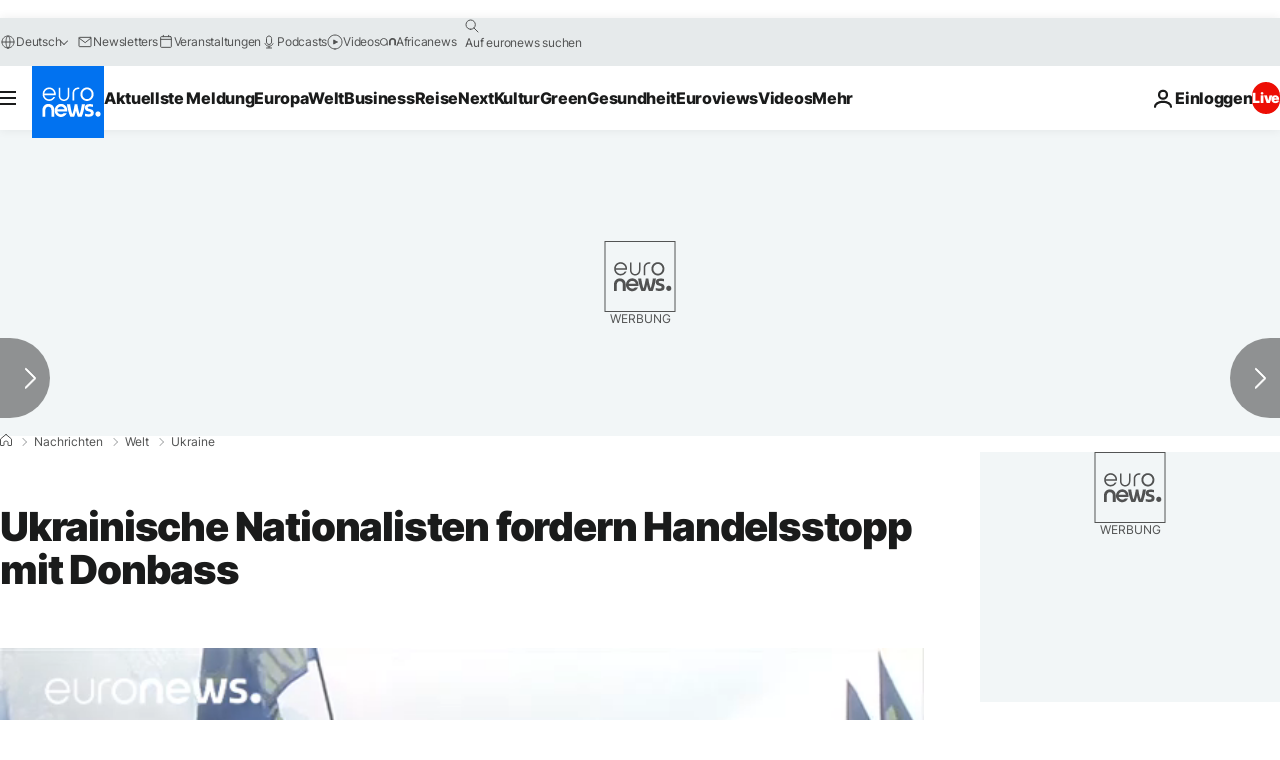

--- FILE ---
content_type: application/javascript
request_url: https://ml314.com/utsync.ashx?pub=&adv=&et=0&eid=84280&ct=js&pi=&fp=&clid=&if=0&ps=&cl=&mlt=&data=&&cp=https%3A%2F%2Fde.euronews.com%2F2017%2F02%2F22%2Fukrainische-nationalisten-fordern-handelsstopp-mit-donbass&pv=1769111777009_3d1kko4g6&bl=en-us@posix&cb=1359260&return=&ht=&d=&dc=&si=1769111777009_3d1kko4g6&cid=&s=1280x720&rp=&v=2.8.0.252
body_size: 723
content:
_ml.setFPI('3658492167111311370');_ml.syncCallback({"es":true,"ds":true});_ml.processTag({ url: 'https://dpm.demdex.net/ibs:dpid=22052&dpuuid=3658492167111311370&redir=', type: 'img' });
_ml.processTag({ url: 'https://idsync.rlcdn.com/395886.gif?partner_uid=3658492167111311370', type: 'img' });
_ml.processTag({ url: 'https://match.adsrvr.org/track/cmf/generic?ttd_pid=d0tro1j&ttd_tpi=1', type: 'img' });
_ml.processTag({ url: 'https://ib.adnxs.com/getuid?https://ml314.com/csync.ashx%3Ffp=$UID%26person_id=3658492167111311370%26eid=2', type: 'img' });
